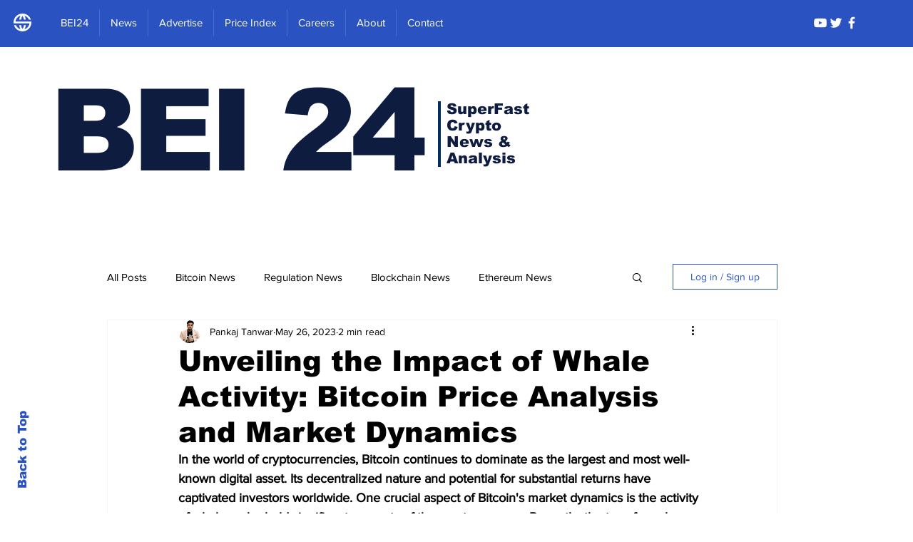

--- FILE ---
content_type: text/html; charset=utf-8
request_url: https://accounts.google.com/o/oauth2/postmessageRelay?parent=https%3A%2F%2Fstatic.parastorage.com&jsh=m%3B%2F_%2Fscs%2Fabc-static%2F_%2Fjs%2Fk%3Dgapi.lb.en.2kN9-TZiXrM.O%2Fd%3D1%2Frs%3DAHpOoo_B4hu0FeWRuWHfxnZ3V0WubwN7Qw%2Fm%3D__features__
body_size: 162
content:
<!DOCTYPE html><html><head><title></title><meta http-equiv="content-type" content="text/html; charset=utf-8"><meta http-equiv="X-UA-Compatible" content="IE=edge"><meta name="viewport" content="width=device-width, initial-scale=1, minimum-scale=1, maximum-scale=1, user-scalable=0"><script src='https://ssl.gstatic.com/accounts/o/2580342461-postmessagerelay.js' nonce="nka-UQLghqN31RokRX4W4A"></script></head><body><script type="text/javascript" src="https://apis.google.com/js/rpc:shindig_random.js?onload=init" nonce="nka-UQLghqN31RokRX4W4A"></script></body></html>

--- FILE ---
content_type: text/html; charset=utf-8
request_url: https://www.google.com/recaptcha/api2/aframe
body_size: 267
content:
<!DOCTYPE HTML><html><head><meta http-equiv="content-type" content="text/html; charset=UTF-8"></head><body><script nonce="RSvrgPh4ck6H5gKCSGHA7w">/** Anti-fraud and anti-abuse applications only. See google.com/recaptcha */ try{var clients={'sodar':'https://pagead2.googlesyndication.com/pagead/sodar?'};window.addEventListener("message",function(a){try{if(a.source===window.parent){var b=JSON.parse(a.data);var c=clients[b['id']];if(c){var d=document.createElement('img');d.src=c+b['params']+'&rc='+(localStorage.getItem("rc::a")?sessionStorage.getItem("rc::b"):"");window.document.body.appendChild(d);sessionStorage.setItem("rc::e",parseInt(sessionStorage.getItem("rc::e")||0)+1);localStorage.setItem("rc::h",'1769773614612');}}}catch(b){}});window.parent.postMessage("_grecaptcha_ready", "*");}catch(b){}</script></body></html>